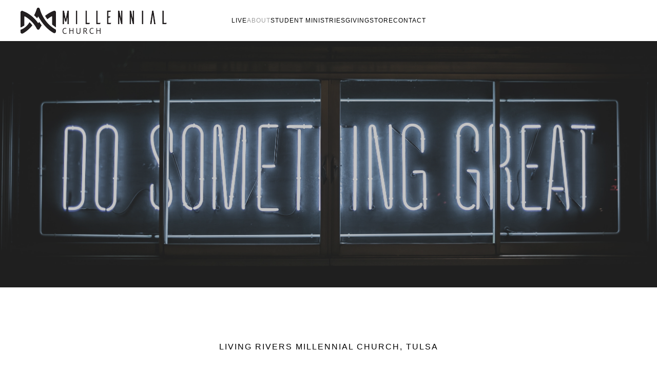

--- FILE ---
content_type: text/html; charset=utf-8
request_url: https://mtulsa.com/about/get-involved
body_size: 4071
content:
<!DOCTYPE html>
<html lang="en-gb" dir="ltr">
    <head>
        <meta name="viewport" content="width=device-width, initial-scale=1">
        <link rel="icon" href="/images/4747.png" sizes="any">
                <link rel="apple-touch-icon" href="/images/4747.png">
        <meta charset="utf-8" />
	<base href="https://mtulsa.com/about/get-involved" />
	<meta name="keywords" content="MTulsa Church, MTulsa, Pr Paul Brady, Pr Karen Brady, Pr Paul, Pr. Paul, Pastor Paul Brady, Paul Brady, Tulsa Church, Bixby Church, Churches in Tulsa, Church in Tulsa, Church in Bixby, Churches in Bixby, Christian Church" />
	<meta name="description" content="Millennial Church in Tulsa, OK - Pastors Paul and Karen Brady. MTulsa Church" />
	<meta name="generator" content="Joomla! - Open Source Content Management" />
	<title>Get Involved</title>
	<link href="/favicon.ico" rel="shortcut icon" type="image/vnd.microsoft.icon" />
	<link href="/templates/yootheme/css/theme.9.css?1712886202" rel="stylesheet" />
	<link href="/templates/yootheme/css/theme.update.css?4.0.7" rel="stylesheet" />
	<link href="/media/widgetkit/wk-styles-a3b52922.css" rel="stylesheet" id="wk-styles-css" />
	<script type="application/json" class="joomla-script-options new">{"csrf.token":"93067be4c90582de81bfc61defe4ee60","system.paths":{"root":"","base":""}}</script>
	<script src="/media/jui/js/jquery.min.js?7c1207eb94dd46a599e08892f978fbc8"></script>
	<script src="/media/jui/js/jquery-noconflict.js?7c1207eb94dd46a599e08892f978fbc8"></script>
	<script src="/media/jui/js/jquery-migrate.min.js?7c1207eb94dd46a599e08892f978fbc8"></script>
	<script src="/media/system/js/core.js?7c1207eb94dd46a599e08892f978fbc8"></script>
	<script src="/templates/yootheme/vendor/assets/uikit/dist/js/uikit.min.js?4.0.7"></script>
	<script src="/templates/yootheme/vendor/assets/uikit/dist/js/uikit-icons-copper-hill.min.js?4.0.7"></script>
	<script src="/templates/yootheme/js/theme.js?4.0.7"></script>
	<script src="/media/widgetkit/uikit2-15a484e6.js"></script>
	<script src="/media/widgetkit/wk-scripts-01a1f4cd.js"></script>
	<script>
document.addEventListener('DOMContentLoaded', function() {
            Array.prototype.slice.call(document.querySelectorAll('a span[id^="cloak"]')).forEach(function(span) {
                span.innerText = span.textContent;
            });
        });
	</script>
	<script>window.yootheme = window.yootheme || {}; var $theme = yootheme.theme = {"i18n":{"close":{"label":"Close"},"totop":{"label":"Back to top"},"marker":{"label":"Open"},"navbarToggleIcon":{"label":"Open menu"},"paginationPrevious":{"label":"Previous page"},"paginationNext":{"label":"Next page"},"searchIcon":{"toggle":"Open Search","submit":"Submit Search"},"slider":{"next":"Next slide","previous":"Previous slide","slideX":"Slide %s","slideLabel":"%s of %s"},"slideshow":{"next":"Next slide","previous":"Previous slide","slideX":"Slide %s","slideLabel":"%s of %s"},"lightboxPanel":{"next":"Next slide","previous":"Previous slide","slideLabel":"%s of %s","close":"Close"}}};</script>

    


<script>
  (function(i,s,o,g,r,a,m){i['GoogleAnalyticsObject']=r;i[r]=i[r]||function(){
  (i[r].q=i[r].q||[]).push(arguments)},i[r].l=1*new Date();a=s.createElement(o),
  m=s.getElementsByTagName(o)[0];a.async=1;a.src=g;m.parentNode.insertBefore(a,m)
  })(window,document,'script','//www.google-analytics.com/analytics.js','ga');

  ga('create', 'UA-77690515-1', 'auto');
  ga('send', 'pageview');

</script>
<!-- Universal Google Analytics Plugin by PB Web Development -->


</head>
    <body class="">

        <div class="uk-hidden-visually uk-notification uk-notification-top-left uk-width-auto">
            <div class="uk-notification-message">
                <a href="#tm-main">Skip to main content</a>
            </div>
        </div>
    
        
        
        <div class="tm-page">

                        


<header class="tm-header-mobile uk-hidden@l" uk-header>


    
        <div class="uk-navbar-container">

            <div class="uk-container uk-container-expand">
                <nav class="uk-navbar" uk-navbar="{&quot;container&quot;:&quot;.tm-header-mobile&quot;}">

                    
                                        <div class="uk-navbar-center">

                                                    
<div class="uk-navbar-item">

    
    
<div class="uk-grid uk-flex-center uk-child-width-1-1 uk-margin-remove-vertical">
<div class="uk-width-1-1">
    
        
            
            
            
                
                    
<div class="uk-margin-remove-vertical uk-text-center">
        <a class="el-link" href="/"><img src="/templates/yootheme/cache/18/millennial-logo-1891a025.png" srcset="/templates/yootheme/cache/18/millennial-logo-1891a025.png 180w, /templates/yootheme/cache/aa/millennial-logo-aa2a249d.png 285w" sizes="(min-width: 180px) 180px" width="180" height="32" class="el-image" alt loading="lazy"></a>    
    
</div>

                
            
        
    
</div></div>
</div>

<div class="uk-navbar-item">

    
    
<ul class="uk-subnav" id="module-132" uk-dropnav="{&quot;boundary&quot;:&quot;false&quot;,&quot;container&quot;:&quot;body&quot;}">
    
	<li class="item-127 uk-parent"><a href="https://www.youtube.com/channel/UC96AUasShbNEPUIt5GTDr3A" target="_blank"> Live</a>
	<div class="uk-dropdown"><div class="uk-drop-grid uk-child-width-1-1" uk-grid><div><ul class="uk-nav uk-dropdown-nav">

		<li class="item-233"><a href="https://www.youtube.com/channel/UC96AUasShbNEPUIt5GTDr3A/videos" target="_blank"> Archives</a></li></ul></div></div></div></li>
	<li class="item-128 uk-active uk-parent"><a href="/about"> About</a>
	<div class="uk-dropdown"><div class="uk-drop-grid uk-child-width-1-1" uk-grid><div><ul class="uk-nav uk-dropdown-nav">

		<li class="item-132"><a href="/about/our-vision"> Our Vision</a></li>
		<li class="item-133"><a href="/about/our-pastors"> Our Pastors</a></li>
		<li class="item-297"><a href="/about/pastoral-care"> Pastoral Care</a></li>
		<li class="item-134"><a href="/about/ministries"> Ministries</a></li>
		<li class="item-135"><a href="/about/prayer"> Prayer</a></li>
		<li class="item-137 uk-active"><a href="/about/get-involved"> Get Involved</a></li></ul></div></div></div></li>
	<li class="item-294"><a href="/student-ministries"> Student Ministries</a></li>
	<li class="item-129"><a href="/giving"> Giving</a></li>
	<li class="item-151"><a href="/store"> Store</a></li>
	<li class="item-131"><a href="/contact-us"> Contact</a></li></ul>

</div>

                        
                        
                    </div>
                    
                    
                </nav>
            </div>

        </div>

    



</header>





<header class="tm-header uk-visible@l" uk-header>



        <div uk-sticky media="@l" cls-active="uk-navbar-sticky" sel-target=".uk-navbar-container">
    
        <div class="uk-navbar-container">

            <div class="uk-container uk-container-expand">
                <nav class="uk-navbar" uk-navbar="{&quot;align&quot;:&quot;center&quot;,&quot;container&quot;:&quot;.tm-header &gt; [uk-sticky]&quot;,&quot;boundary&quot;:&quot;.tm-header .uk-navbar-container&quot;}">

                                        <div class="uk-navbar-left">

                                                    
<div class="uk-navbar-item">

    
    
<div class="uk-grid tm-grid-expand uk-child-width-1-1 uk-grid-margin">
<div class="uk-width-1-1">
    
        
            
            
            
                
                    
<div class="uk-margin">
        <a class="el-link" href="/"><img src="/templates/yootheme/cache/ad/millennial-logo-add57ae7.png" srcset="/templates/yootheme/cache/ad/millennial-logo-add57ae7.png 285w" sizes="(min-width: 285px) 285px" width="285" height="51" class="el-image" alt loading="lazy"></a>    
    
</div>

                
            
        
    
</div></div>
</div>

                        
                        
                        
                    </div>
                    
                                        <div class="uk-navbar-center">

                        
                                                    
<div class="uk-navbar-item">

    
    
<ul class="nav-pills uk-navbar-nav" id="module-1">
    
	<li class="item-127"><a href="https://www.youtube.com/channel/UC96AUasShbNEPUIt5GTDr3A" target="_blank"> Live</a></li>
	<li class="item-128 uk-active uk-parent"><a href="/about"> About</a>
	<div class="uk-navbar-dropdown"><div><ul class="uk-nav uk-navbar-dropdown-nav">

		<li class="item-132"><a href="/about/our-vision"> Our Vision</a></li>
		<li class="item-133"><a href="/about/our-pastors"> Our Pastors</a></li>
		<li class="item-297"><a href="/about/pastoral-care"> Pastoral Care</a></li>
		<li class="item-134"><a href="/about/ministries"> Ministries</a></li>
		<li class="item-135"><a href="/about/prayer"> Prayer</a></li>
		<li class="item-137 uk-active"><a href="/about/get-involved"> Get Involved</a></li></ul></div></div></li>
	<li class="item-294"><a href="/student-ministries"> Student Ministries</a></li>
	<li class="item-129"><a href="/giving"> Giving</a></li>
	<li class="item-151"><a href="/store"> Store</a></li>
	<li class="item-131"><a href="/contact-us"> Contact</a></li></ul>

</div>

                        
                    </div>
                    
                    
                </nav>
            </div>

        </div>

        </div>
    







</header>

            
            

            <main id="tm-main" >

                
                <div id="system-message-container" data-messages="[]">
</div>

                <!-- Builder #page -->
<div class="uk-section-secondary uk-section-overlap uk-position-relative" uk-scrollspy="target: [uk-scrollspy-class]; cls: uk-animation-slide-bottom-medium; delay: 200;">
        <div data-src="/images/clark-tibbs-367075.jpg" data-srcset="/images/clark-tibbs-367075.jpg 2607w" data-sizes="(max-aspect-ratio: 2607/1738) 150vh" data-sources="[]" uk-img class="uk-background-norepeat uk-background-cover uk-background-center-center uk-section uk-section-xlarge">    
        
                <div class="uk-position-cover" style="background-color: rgba(89, 89, 89, 0.35);"></div>        
        
            
                                <div class="uk-container uk-position-relative">                
                    
                    <div class="uk-grid tm-grid-expand uk-child-width-1-1 uk-grid-margin">
<div class="uk-width-1-1@m">
    
        
            
            
            
                
                    
                
            
        
    
</div></div>
                                </div>
                
            
        
        </div>
    
</div>
<div class="uk-section-default uk-section">
    
        
        
        
            
                                <div class="uk-container">                
                    
                    <div class="uk-grid tm-grid-expand uk-child-width-1-1 uk-grid-margin">
<div class="uk-width-1-1@m">
    
        
            
            
            
                
                    
<h1 class="uk-h2">        <div class="p1" style="text-align: center;"><span style="font-size: 12pt; font-family: verdana, geneva, sans-serif; color: #000000;"><span class="s1">LIVING RIVERS MILLENNIAL </span><span class="s2">CHURCH</span><span class="s1">, TULSA</span></span></div>    </h1><div class="uk-panel uk-margin"><div id="sp-page-builder" class="sp-page-builder  page-68">
<div class="page-content">
<section class="sppb-section ">
<div class="sppb-row">
<div class="sppb-col-sm-12">
<div class="sppb-addon-container" data-sppb-wow-duration="300ms">
<div class="sppb-addon sppb-addon-text-block sppb-text-left ">
<div class="sppb-addon-content" style="text-align: center;">
<p class="p1"><span style="font-family: verdana, geneva, sans-serif;"><span class="s1">Here at Millennial, we desire to see believers equipped, mobilized, and activated to become all they have been destined to be in Jesus’ Name! Through the victorious Word, the life-transforming power of the Holy Spirit, the fuel of prayer, and the bond of love, we are committed to being a hub where God’s Spirit can move — and each person who is a part of Millennial has a vital role to fill! If you’re interested in lending your supply and getting involved, please visit </span><span class="s2">Guest Services</span><span class="s1"> for more information!</span></span></p>
</div>
</div>
</div>
</div>
</div>
</section>
</div>
</div></div>
<h1 class="uk-h2">        <p class="sppb-addon-title" style="text-align: center;"><span style="font-family: verdana, geneva, sans-serif; color: #000000; font-size: 12pt;">Our Departments</span></p>    </h1>
<div class="uk-text-center">
    <ul class="uk-margin-remove-bottom uk-subnav  uk-subnav-divider uk-flex-center" uk-margin>        <li class="el-item ">
    <a class="el-content uk-disabled">Guest Resources</a>
</li>
        <li class="el-item ">
    <a class="el-content uk-disabled">Ushers and Greeters</a>
</li>
        <li class="el-item ">
    <a class="el-content uk-disabled">Worship</a>
</li>
        <li class="el-item ">
    <a class="el-content uk-disabled">Audio/Visual</a>
</li>
        <li class="el-item ">
    <a class="el-content uk-disabled">Creative</a>
</li>
        <li class="el-item ">
    <a class="el-content uk-disabled">Kids Ministry</a>
</li>
        </ul>

</div>
<h1 class="uk-h2">        <p class="sppb-addon-title" style="text-align: center;"><span style="font-family: verdana, geneva, sans-serif; color: #000000; font-size: 12pt;">For More Information</span></p>    </h1>
<div class="uk-margin uk-text-center">
    
    
        
        
<a class="el-content uk-button uk-button-default" href="http://demo.libiny.com/mtulsa/index.php/contact-us" target="_blank">
    
        Visit Us    
    
</a>


        
    
    
</div>

                
            
        
    
</div></div>
                                </div>
                
            
        
    
</div>

                
            </main>

            

                        <footer>
                <!-- Builder #footer -->
<div class="tm-footer uk-section-secondary uk-section uk-section-xsmall" uk-scrollspy="target: [uk-scrollspy-class]; cls: uk-animation-slide-top-small; delay: false;">
    
        
        
        
            
                                <div class="uk-container">                
                    
                    <div class="uk-grid tm-grid-expand uk-grid-small uk-margin-small" uk-grid uk-height-match="target: .uk-card">
<div class="uk-grid-item-match uk-flex-middle uk-width-1-3@s uk-visible@s">
    
        
            
            
                        <div class="uk-panel uk-width-1-1">            
                
                    <div class="uk-panel uk-margin uk-text-center uk-visible@s" uk-scrollspy-class><p><span style="font-family: verdana,geneva,sans-serif;">Powered By <a href="http://libiny.com/">Libiny Solutions LLC</a></span></p></div>
                
                        </div>
            
        
    
</div>
<div class="uk-width-1-3@s">
    
        
            
            
            
                
                    
<div class="uk-margin uk-text-center" uk-scrollspy-class>    <div class="uk-child-width-auto uk-grid-small uk-flex-inline" uk-grid>
            <div>
<a class="el-link uk-icon-button" href="https://www.facebook.com/Mtulsa" target="_blank" rel="noreferrer"><span uk-icon="icon: facebook;"></span></a></div>
            <div>
<a class="el-link uk-icon-button" href="https://www.instagram.com/mtulsa" target="_blank" rel="noreferrer"><span uk-icon="icon: instagram;"></span></a></div>
            <div>
<a class="el-link uk-icon-button" href="https://www.youtube.com/channel/UC96AUasShbNEPUIt5GTDr3A" target="_blank" rel="noreferrer"><span uk-icon="icon: youtube;"></span></a></div>
    
    </div></div>
                
            
        
    
</div>
<div class="uk-grid-item-match uk-flex-middle uk-width-1-3@s">
    
        
            
            
                        <div class="uk-panel uk-width-1-1">            
                
                    <div class="uk-panel uk-margin uk-margin-remove-bottom uk-text-center" uk-scrollspy-class><p><span style="font-family: verdana,geneva,sans-serif;">© Millennial Tulsa All Rights Reserved</span></p></div><div class="uk-panel uk-margin-remove-vertical uk-text-center uk-hidden@s" uk-scrollspy-class><p><span style="font-family: verdana,geneva,sans-serif;">Powered By <a href="http://libiny.com/">Libiny Solutions LLC</a></span></p></div>
                
                        </div>
            
        
    
</div></div>
                                </div>
                
            
        
    
</div>            </footer>
            
        </div>

        
        

    </body>
</html>


--- FILE ---
content_type: text/plain
request_url: https://www.google-analytics.com/j/collect?v=1&_v=j102&a=51974933&t=pageview&_s=1&dl=https%3A%2F%2Fmtulsa.com%2Fabout%2Fget-involved&ul=en-us%40posix&dt=Get%20Involved&sr=1280x720&vp=1280x720&_u=IEBAAEABAAAAACAAI~&jid=485830506&gjid=900834132&cid=728767269.1768728256&tid=UA-77690515-1&_gid=586889918.1768728256&_r=1&_slc=1&z=1348734659
body_size: -449
content:
2,cG-JW442JBGH1